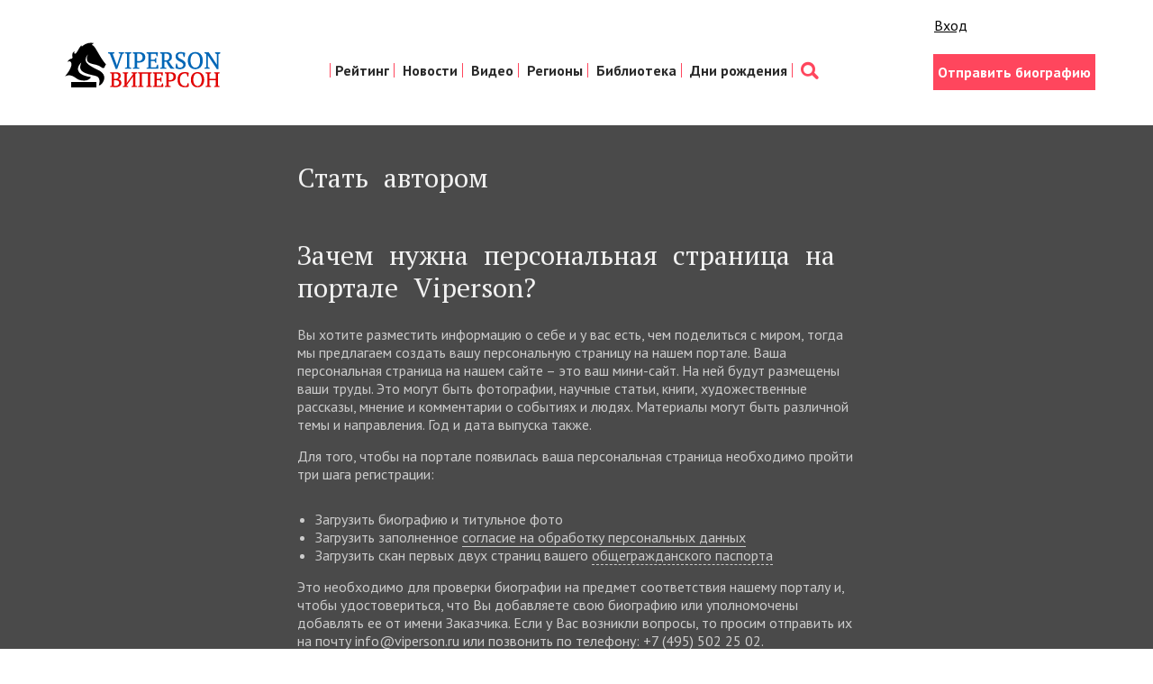

--- FILE ---
content_type: text/html; charset=utf-8
request_url: https://viperson.ru/users/author
body_size: 5869
content:
<!DOCTYPE html>
<html>
<head>
<link rel="shortcut icon" type="image/x-icon" href="/favicon.ico" />
<title>Стать автором | VIPERSON</title>
<meta name="description" content="Рейтинг персональных страниц - это ресурс, отражающий популярность выдающихся граждан России, их текстов и текстов о них" />
<meta name="keywords" content="рейтинг, персональная страница, национальный проект, Дмитрий Медведев, приоритетный нацпроект, персональные страницы, приоритетные национальные проекты, о Дмитрии Медведеве" />
<meta content='width=device-width, initial-scale=1' name='viewport'>
<meta content='telephone=no' name='format-detection'>
<meta charset='utf-8'>
<meta content='width=1280,height=300' name='ad.size'>
<meta content='none' http-equiv='x-rim-auto-match'>
<link rel="stylesheet" media="all" href="/assets/style-2695218138474a1200fb38d1c5bd12850f37c52f1a20dcb7e6b7a0936d306eb7.css" />
<meta name="csrf-param" content="authenticity_token" />
<meta name="csrf-token" content="Q2m9yd1IrDbwVqKdw/jkmVk1viNJJSJT4gKW/wHTRt021X3ai3gBpsQNtdMdnSa8HoS3FfHBTWSlMXro7hsbIQ==" />
<script async='async' src='//cdn-rtb.sape.ru/rtb-b/js/305/2/117305.js' type='text/javascript'></script>
<script>
  window.yaContextCb=window.yaContextCb||[]
</script>
<script async='' src='https://yandex.ru/ads/system/context.js'></script>
</head>
<body>
<div class='container'>
<div class='unobtrusive-flash-container'>
</div>
</div>
<header class='header'>
<div class='wrap group'>
<div class='header__lt'>
<div class='logo__box'>
<a href="http://viperson.ru/"><img class="logo" src="/assets/logo-8145ec0753e33eb3584ce83ce605b5103d482872c16c5afa2b3b9bb3a96e0f05.png" alt="Logo" /></a>
</div>
</div>
<div class='header__rt'>
<div class='enter'>
<div class='likes'>
<div class='like like_fb'>
<div class='s-facebook fb-like'></div>
</div>
<div class='like like_vk'>
<div class='s-vk vk_like'></div>
</div>
<div class='like'>
<a class="sign_in_link" href="/users/sign_in">Вход</a>
</div>
</div>

<script>
  window.adCount = 0
  for (let i=1; i <= 100; i++) {
    setTimeout(function() {
      if (Boolean(document.getElementById("yandex_rtb_R-A-135846-"+i)) && window.adCount < 3) {
        window.adCount++
        window.yaContextCb.push(()=>{
          Ya.Context.AdvManager.render({
            renderTo: 'yandex_rtb_R-A-135846-'+i,
            blockId: 'R-A-135846-'+i
          })
        })
      }
    }, 500)
  }
</script>

</div>
<nav class='nav'>
<ul class='nav__list'>
<li class='nav__item'>
<a class="nav__link" href="/people/rating">Рейтинг</a>
</li>
<li class='nav__item'>
<a class="nav__link" href="/articles/exclusive">Новости</a>
</li>
<li class='nav__item'>
<a class="nav__link" href="/videos/exclusive_video">Видео</a>
</li>
<li class='nav__item'>
<a class="nav__link" href="/people/rating?category=23&amp;amp;menu_filter=23&amp;amp;menu_resource=category">Регионы</a>
</li>
<li class='nav__item'>
<a class="nav__link" href="/articles">Библиотека</a>
</li>
<li class='nav__item'>
<a class="nav__link" href="http://birthday.viperson.ru/">Дни рождения</a>
</li>
<li class='nav__item'>
<a class='nav__link nav__link_search' href='/search'></a>
</li>
</ul>
</nav>
<div class='enter'>
<div class='enter__box'>
<a class="btn btn_pink" href="/author">Отправить биографию</a>
</div>
</div>
</div>
</div>
</header>

<div class='reg'>
<div class='wrap wrap_sm'>
<h1 class='reg__h'>Стать автором</h1>
</div>
<div class='wrap wrap_sm'>
<div class='reg__text reg__text_mrg'>
<h1 class='reg__h'>Зачем нужна персональная страница на портале Viperson?</h1>
<p>Вы хотите разместить информацию о себе и у вас есть, чем поделиться с миром, тогда мы предлагаем создать вашу персональную страницу на нашем портале. Ваша персональная страница на нашем сайте – это ваш мини-сайт. На ней будут размещены ваши труды. Это могут быть фотографии, научные статьи, книги, художественные рассказы, мнение и комментарии о событиях и людях. Материалы могут быть различной темы и направления. Год и дата выпуска также.</p>
<p>Для того, чтобы на портале появилась ваша персональная страница необходимо пройти три шага регистрации:</p>
<ul>
<li>Загрузить биографию и титульное фото</li>
<li>Загрузить заполненное <a target="_blank" rel="nofollow" class="link link_solid" href="/files/personal_data_agremment.doc">согласие на обработку персональных данных</a></li>
<li>
Загрузить скан первых двух страниц вашего
<span class='link link_dashed reg-popup-tr'>общегражданского паспорта</span>
</li>
</ul>
<p>Это необходимо для проверки биографии на предмет соответствия нашему порталу и, чтобы удостовериться, что Вы добавляете свою биографию или уполномочены добавлять ее от имени Заказчика. Если у Вас возникли вопросы, то просим отправить их на почту <a class="link link_solid" href="mailto:info@viperson.ru">info@viperson.ru</a> или позвонить по телефону:  +7&nbsp;(495)&nbsp;502&nbsp;25&nbsp;02.</p>
</div>
</div>
<div class='wrap wrap_tiny'>
<form class="simple_form reg__form" novalidate="novalidate" id="new_user" enctype="multipart/form-data" action="/users" accept-charset="UTF-8" method="post"><input name="utf8" type="hidden" value="&#x2713;" /><input type="hidden" name="authenticity_token" value="tT5QM3D/uNraFDQlGhUfKc3rxaCOVKfVvZ2XoKDHOSrAgpAgJs8VSu5PI2vEcN0MilrMljawyOL6rnu3Tw9k1g==" /><div class='reg__inp-row'>
<label class='reg__lbl'>Фамилия</label>
<div class="input string optional user_first_name"><input class="string optional reg__ti" type="text" name="user[first_name]" id="user_first_name" /></div>
</div>
<div class='reg__inp-row'>
<label class='reg__lbl'>Имя</label>
<div class="input string optional user_second_name"><input class="string optional reg__ti" type="text" name="user[second_name]" id="user_second_name" /></div>
</div>
<div class='reg__inp-row'>
<label class='reg__lbl'>Отчество</label>
<div class="input string optional user_last_name"><input class="string optional reg__ti" type="text" name="user[last_name]" id="user_last_name" /></div>
</div>
<div class='reg__inp-row'>
<label class='reg__lbl'>E-mail</label>
<div class="input email optional user_email"><input class="string email optional reg__ti" type="email" value="" name="user[email]" id="user_email" /></div>
</div>
<div class='reg__inp-row'>
<label class='reg__lbl'>Пароль</label>
<div class='reg__pass-box'>
<div class="input password optional user_password"><input class="password optional reg__ti reg__ti_pas" type="password" name="user[password]" id="user_password" /></div>
</div>
</div>
<div class='reg__upload-row'>
<div class='reg__text'>
Пожалуйста, загрузите сканы первых двух страниц своего
<span class='link link_dashed reg-popup-tr'>общегражданского паспорта</span>
</div>
<div class='reg__upload-box'>
<div>
<label class='reg__lbl'>Первая страница</label>
<div class="input file optional user_passport"><input class="file optional reg__ti mt5" type="file" name="user[passport]" id="user_passport" /></div>
</div>
<div class='mt10'>
<label class='reg__lbl'>Вторая страница</label>
<div class="input file optional user_passport_2"><input class="file optional reg__ti mt5" type="file" name="user[passport_2]" id="user_passport_2" /></div>
</div>
</div>
</div>
<div class='reg__upload-row'>
<div class='reg__text'>
Пожалуйста, загрузите заполненное <a target="_blank" rel="nofollow" class="link link_solid" href="/files/persondata.doc">согласие на обработку персональных данных</a>
</div>
<div class='reg__upload-box'>
<div>
<div class="input file optional user_personal_data_agremment"><input class="file optional reg__ti mt5" type="file" name="user[personal_data_agremment]" id="user_personal_data_agremment" /></div>
</div>
</div>
</div>
<div class='reg__inp-row'>
<input type="submit" name="commit" value="Зарегистрироваться" class="btn btn btn_grey" />
</div>
</form></div>
</div>
<footer class='ft'>
<div class='wrap'>
<div class='row'>
<div class='col col_eq'>
<nav class='ft-nav'>
<ul class='ft-nav__list group'>
<li class='ft-nav__item'>
<a class="ft-nav__link" href="/">Главная</a>
<span class='ft-nav__sep'>/</span>
</li>
<li class='ft-nav__item'>
<a class="ft-nav__link" href="/people/rating">Рейтинг персон</a>
<span class='ft-nav__sep'>/</span>
</li>
<li class='ft-nav__item'>
<a class="ft-nav__link" href="/articles">Публикации</a>
<span class='ft-nav__sep'>/</span>
</li>
<li class='ft-nav__item'>
<a class="ft-nav__link" href="/projects">Проекты</a>
<span class='ft-nav__sep'>/</span>
</li>
<li class='ft-nav__item'>
<a class="ft-nav__link" href="/about">О проекте</a>
<span class='ft-nav__sep'>/</span>
</li>
<li class='ft-nav__item'>
<a class="ft-nav__link" href="/advertising">Реклама на портале</a>
<span class='ft-nav__sep'>/</span>
</li>
<li class='ft-nav__item'>
<a class="ft-nav__link" href="/contact">Контакты</a>
<span class='ft-nav__sep'>/</span>
</li>
<li class='ft-nav__item'>
<a class="ft-nav__link" href="/rules">Соглашения и правила</a>
<span class='ft-nav__sep'>/</span>
</li>
<li class='ft-nav__item'>
<a class="ft-nav__link" href="/pravoobladatelyam">Правообладателям</a>
</li>
</ul>
</nav>
<div class='ft__btn-box'>
<a class="btn btn_ft" href="/users/sign_in">Вход для авторов</a>
<a rel="nofollow" target="_blank" class="btn btn_ft" href="/files/Viperson-Mediakit.pdf">Рекламодателям</a>
</div>
<div class='ft__sert'>
Сетевое издание «Информационно аналитический портал «VIPERSON» (Виперсон). Свидетельство о регистрации СМИ: Эл № ФС77-58668 Выдано Роскомнадзором 21 июля 2014
<br>
Контакты редакции:
<br>
Тел.: 8 (499) 502 25 02
<br>
Электронная почта редакции: info@viperson.ru
<br>
Редакционный совет: Алексей Иванович Подберезкин – научный руководитель, председатель редакционного совета, главный редактор
<br>
Возрастные ограничения: 16+
<br>
Учредитель: ООО «НИА «НАСЛЕДИЕ ОТЕЧЕСТВА»
</div>
<!--noindex-->
<a href='https://top.mail.ru/jump?from=1152474' rel='nofollow' target='_top'>
<img alt='Рейтинг@Mail.ru' border='0' height='31' src='https://top-fwz1.mail.ru/counter?id=1152474;t=56;ver=30' width='88'>
</a>
<script>
  <!--
  document.write("<a rel=nofollow href='https://www.liveinternet.ru/click' "+
  "target=_blank><img src='https://counter.yadro.ru/hit?t25.11;r"+
  escape(document.referrer)+((typeof(screen)=="undefined")?"":
  ";s"+screen.width+"*"+screen.height+"*"+(screen.colorDepth?
  screen.colorDepth:screen.pixelDepth))+";u"+escape(document.URL)+
  ";"+Math.random()+
  "' alt='' title='LiveInternet: показано число посетителей за"+
  " сегодня' "+
  "border=0 width=88 height=15><\/a>")//-->
</script>
<script>
  (function(i,s,o,g,r,a,m){i['GoogleAnalyticsObject']=r;i[r]=i[r]||function(){
  (i[r].q=i[r].q||[]).push(arguments)},i[r].l=1*new Date();a=s.createElement(o),
  m=s.getElementsByTagName(o)[0];a.async=1;a.src=g;m.parentNode.insertBefore(a,m)
  })(window,document,'script','//www.google-analytics.com/analytics.js','ga');
  
  ga('create', 'UA-61927772-1', 'auto');
  ga('send', 'pageview');
</script>
<!--/noindex-->

</div>
<div class='col col_eq'>
<h2 class='ft__h'>Редакционный совет</h2>
<div class='credits'>
<div class='credits__gen'>
<a class='credits__gen-link' href='/people/podberezkin-aleksey-ivanovich'>Алексей Иванович Подберезкин –</a>
<div class='credites__gen-post'>научный руководитель, председатель редакционного совета</div>
</div>
<div class='credits__all group'>
<ul class='credits__lt'>
<li class='credits__item'><a class="credits__link" href="/people/kokoshin-andrey-afanasievich">Кокошин Андрей Афанасьевич</a></li>
<li class='credits__item'><a class="credits__link" href="/people/finko-oleg-aleksandrovich">Финько Олег Александрович</a></li>
<li class='credits__item'><a class="credits__link" href="/people/glaziev-sergey-yurievich">Глазьев Сергей Юрьевич</a></li>
<li class='credits__item'><a class="credits__link" href="/people/mihaylov-aleksandr-georgievich">Михайлов Александр Георгиевич</a></li>
<li class='credits__item'><a class="credits__link" href="/people/muntyan-mihail-alekseevich">Мунтян Михаил Алексеевич</a></li>
</ul>
<ul class='credits__lt'>
<li class='credits__item'><a class="credits__link" href="/people/neschadin-andrey-afanasievich">Нещадин Андрей Афанасьевич</a></li>
<li class='credits__item'><a class="credits__link" href="/people/sumarokov-leonid-nikolaevich">Сумароков Леонид Николаевич</a></li>
<li class='credits__item'><a class="credits__link" href="/people/delyagin-mihail-gennadievich">Делягин Михаил Геннадьевич</a></li>
<li class='credits__item'><a class="credits__link" href="/people/andrianov-vladimir-dmitrievich">Андрианов Владимир Дмитриевич</a></li>
<li class='credits__item'><a class="credits__link" href="/people/shiryaev-vladimir-ivanovich">Ширяев Владимир Иванович</a></li>
</ul>
</div>
</div>
</div>
</div>
<div class='ft__c group'>
<div class='ft__copy'>Viperson— © 2007–2016 Рейтинг персональных страниц. Использование материалов Viperson разрешено только при наличии активной ссылки на источник.</div>
<div class='ft__garin'>
Сделано в
<a class='garin__link' href='http://garin-studio.ru'>Garin-Studio</a>
</div>
</div>
</div>
</footer>

<div id='mask' style='display:none'></div>
<div class='reg-popup' id='reg-popup' style='display:none'>
<div class='lock_ico'></div>
<div class='reg__text reg__text_dark'>
<p>Нам необходимы ваши персональные данные, чтобы пресечь попытки дезинформации о вашей персоне. При прохождении процедуры проверки мы запоминаем вашу почту и в дальнейшем работаем посредством нее.</p>
<p>Портал «VIPERSON» серьезно относится к защите персональных данных. Мы ценим доверие, которое вы оказываете нам, предоставляя вашу личную информацию. Мы всегда будем использовать вашу личную информацию честным и достойным доверия путем.</p>
<p>Если у вас возникли какие-либо вопросы о том, как мы используем вашу личную информацию, мы будем рады вашим вопросам, чтобы оперативно их разрешить.</p>
<p>Мы также предпримем все необходимые меры для защиты личной информации от неправомерного использования и сохраним ее в безопасном месте.</p>
<p>Мы соблюдаем все действующие законы и правила о защите персональных данных. При отсутствии законодательства о защите данных, мы будем действовать в соответствии с общепринятыми принципами защиты данных.</p>
</div>
</div>


<script src="/assets/application-681c5851525adf785b3749910131f4024d0e8ac5b18025e025f987c693c18568.js"></script>
</body>
</html>
